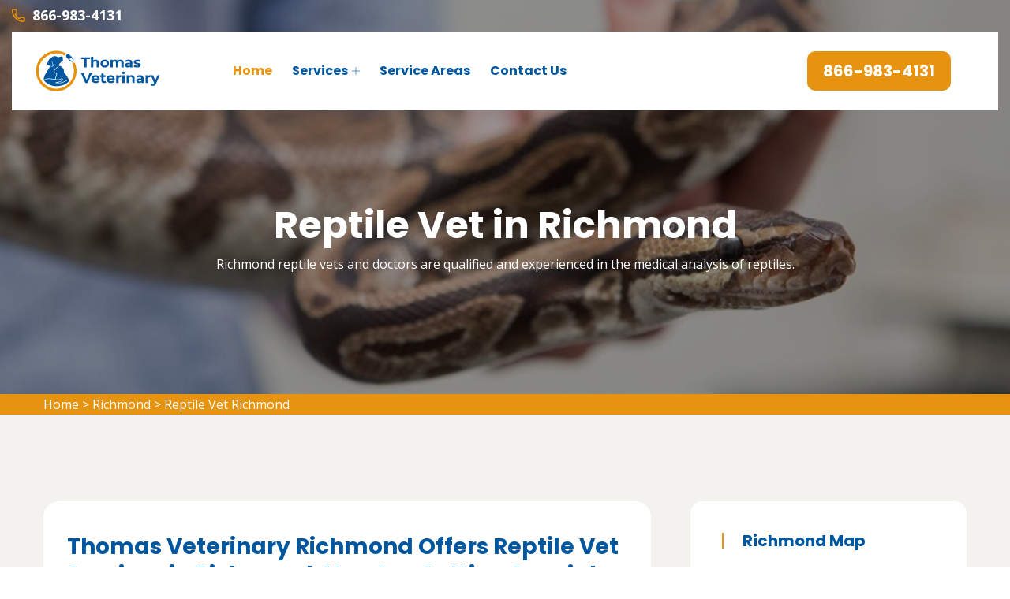

--- FILE ---
content_type: text/html
request_url: https://www.thomasveterinarydrug.com/richmond/reptile-vet-richmond-mo/
body_size: 8148
content:
<!DOCTYPE html>
<html lang="en">

<head>
    <meta charset="UTF-8">
	<meta name="viewport" content="width=device-width, initial-scale=1.0">
	<link rel="shortcut icon" href="/userfiles/images/thomas-veterinary-drug-favicon.png" type="image/x-icon">
	
	<!-- For IE -->
    <meta http-equiv="X-UA-Compatible" content="IE=edge">
    
	<link rel="stylesheet" href="/assets/css/aos.css">
	<link rel="stylesheet" href="/assets/css/bootstrap.min.css">	
	<link rel="stylesheet" href="/assets/css/imp.css">
	<link rel="stylesheet" href="/assets/css/custom-animate.css">
	<link rel="stylesheet" href="/assets/css/flaticon.css">
	<link rel="stylesheet" href="/assets/css/font-awesome.min.css">
	<link rel="stylesheet" href="/assets/css/owl.css">
	<link rel="stylesheet" href="/assets/css/magnific-popup.css">
	<link rel="stylesheet" href="/assets/css/scrollbar.css">
	<link rel="stylesheet" href="/assets/css/hiddenbar.css">
   
    <link rel="stylesheet" href="/assets/css/color.css">
    <link href="/assets/css/color/theme-color.css" id="jssDefault" rel="stylesheet">
    <link rel="stylesheet" href="/assets/css/style.css">
	<link rel="stylesheet" href="/assets/css/responsive.css">
	
	<title>Reptile Vet Richmond - 24 Hour Reptile Vet Near Me</title>
    <meta name="description" content="Are you in need of a Reptile Vet in Richmond for nontraditional pets including snakes, turtles, and tortoises? We are a 24 hour reptile vet near you who offers an emergency reptile veterinarian and know to be the best reptile vet that gives preventive care for a wide variety of traditional pets." />
    <meta name="keywords" content="reptile vet Richmond, 24 hour reptile vet near me in Richmond, reptile veterinarian Richmond" />
    <meta name="robots" content="index, follow">
    <meta http-equiv="Content-Type" content="text/html; charset=utf-8">
    <meta name="language" content="English">
    <meta name="revisit-after" content="7 days">
    <meta property="og:title" content="Reptile Vet Richmond - 24 Hour Reptile Vet Near Me" />
    <meta property="og:description" content="Are you in need of a Reptile Vet in Richmond for nontraditional pets including snakes, turtles, and tortoises? We are a 24 hour reptile vet near you who offers an emergency reptile veterinarian and know to be the best reptile vet that gives preventive care for a wide variety of traditional pets." />
    <meta property="og:image" content="/userfiles/images/banner/top-reptile-vet-6.jpg" />
    <link rel="canonical" href="https://www.thomasveterinarydrug.com/richmond/reptile-vet-richmond-mo/" />



</head>

<body>
<div class="boxed_wrapper">

    <div class="d-md-none d-lg-none">
        <a href="tel:866-983-4131" class="mobile-icon">
            <i class="fa fa-phone" aria-hidden="true"></i>
      </a>
    </div>
 

<header class="main-header header-style-one"><!--Start Header Top-->
<div class="header-top">
<div class="outer-container">
<div class="outer-box clearfix">
<div class="header-top-left pull-left">
<div class="header-contact-info">
<ul>

	<li><span class="icon-phone-call"></span><a href="tel:866-983-4131"><span class="txt">866-983-4131</span></a></li>
</ul>
</div>
</div>
</div>
</div>
</div>
<!--End header Top-->

<div class="header">
<div class="outer-container">
<div class="outer-box clearfix">
<div class="text-center d-sm-none"><a class="mob-phone" href="tel:866-983-4131"><span class="txt">866-983-4131</span></a></div><!--Start Header Left-->
<div class="header-left clearfix pull-left">
<div class="logo"><a href="/"><img alt="Thomas Veterinary" src="/userfiles/images/thomas-veterinary-drug.png" title="Thomas Veterinary" /></a></div>

<div class="nav-outer clearfix"><!--Mobile Navigation Toggler-->
<div class="mobile-nav-toggler">
<div class="inner"><span class="icon-bar"></span><span class="icon-bar"></span><span class="icon-bar"></span></div>
</div>
<!-- Main Menu -->

<nav class="main-menu style1 navbar-expand-md navbar-light">
<div class="collapse navbar-collapse show clearfix" id="navbarSupportedContent">
<ul class="navigation clearfix">
	<li class="current"><a href="/">Home</a></li>
	<li class="dropdown"><a href="javascript:void(0);">Services</a>
	<ul>
		<li><a href="/richmond/animal-hospital-richmond-mo/">Animal Hospital</a></li>
		<li><a href="/richmond/dog-dentist-richmond-mo/">Dog Dentist</a></li>
		<li><a href="/richmond/dog-vaccinations-richmond-mo/">Dog Vaccinations</a></li>
		<li><a href="/richmond/emergency-vet-richmond-mo/">Emergency Vet</a></li>
		<li><a href="/richmond/bird-vet-richmond-mo/">Bird Vet</a></li>
		<li><a href="/richmond/pet-euthanasia-richmond-mo/">Pet Euthanasia</a></li>
		<li><a href="/richmond/reptile-vet-richmond-mo/">Reptile Vet</a></li>
		<li><a href="/richmond/spaying-and-neutering-richmond-mo/">Spaying And Neutering</a></li>
	</ul>
	</li>
	<li><a href="/service-areas/">Service Areas</a></li>
	<li><a href="/contact-us/">Contact Us</a></li>
</ul>
</div>
</nav>
<!-- Main Menu End--></div>
</div>
<!--End Header Left--><!--Start Header Right-->

<div class="header-right pull-right clearfix">
<div class="button"><a class="btn-one" href="tel:866-983-4131"><span class="txt">866-983-4131</span></a></div>
</div>
<!--End Header Right--></div>
</div>
</div>
<!--End header --><!--Sticky Header-->

<div class="sticky-header">
<div class="container">
<div class="clearfix"><!--Logo-->
<div class="logo float-left"><a class="img-responsive" href="/"><img alt="" src="/userfiles/images/thomas-veterinary-drug.png" title="" /></a></div>
<!--Right Col-->

<div class="right-col float-right"><!-- Main Menu -->
<nav class="main-menu clearfix"><!--Keep This Empty / Menu will come through Javascript--></nav>
</div>
</div>
</div>
</div>
<!--End Sticky Header--><!-- Mobile Menu  -->

<div class="mobile-menu">
<div class="menu-backdrop">&nbsp;</div>

<div class="close-btn"><span class="icon flaticon-multiply"></span></div>

<nav class="menu-box">
<div class="nav-logo"><a href="/"><img alt="" src="/userfiles/images/thomas-veterinary-drug.png" title="" /></a></div>

<div class="menu-outer"><!--Here Menu Will Come Automatically Via Javascript / Same Menu as in Header--></div>
</nav>
</div>
<!-- End Mobile Menu --></header>



	<section class="breadcrumb-area" style="background-image: url(/userfiles/images/banner/top-reptile-vet-6.jpg);">
<div class="container">
<div class="row">
<div class="col-xl-12">
<div class="inner-content clearfix text-center">
<div class="title wow slideInUp animated animated" data-wow-delay="0.3s" data-wow-duration="1500ms" style="visibility: visible; animation-duration: 1500ms; animation-delay: 0.3s; animation-name: slideInUp;">
<h1>Reptile Vet in Richmond<span class="dotted"></span></h1>

<p>Richmond reptile vets and doctors are qualified and experienced in the medical analysis of&nbsp;reptiles.</p>
</div>
</div>
</div>
</div>
</div>
</section>
<div class="brd">
<div class="container">
<div class="row">
<div class="col-sm-12"><a href="/">Home</a> &gt; <a href="/richmond/veterinarian-clinic-richmond-mo/">Richmond</a> &gt; <a href="/richmond/reptile-vet-richmond-mo/">Reptile Vet Richmond</a></div>
</div>
</div>
</div>
 <!-- SECTION CONTENT START -->

<section class="blog-single-area">
<div class="container">
<div class="row">
<div class="col-xl-8 col-lg-7">
<div class="blog-posts">
<div class="single-blog-style2">
<div class="text-holder">
<h2>Thomas Veterinary Richmond Offers Reptile Vet Services in Richmond. You Are Getting Special Reptile Vet Expertise. Our Highly Trained Professionals Provide&nbsp;The Best&nbsp;Exotic Reptile Vet, Local Reptile Vet, And Exotic Pet Vet Services All Across Richmond.</h2>

<p>Thomas Veterinary Richmond, Richmond specializes in the <strong>Nurturing of Amphibians And Reptiles</strong>. We offer&nbsp;preventive treatment, rearing and nutritional assistance, behavior consultations, surgery, and general medication suggessions for your <strong>Non-Traditional Pets</strong>. We know that each species of pet has its own unique needs and we provide our services accordingly.</p>

<p style="text-align:center;"><img src="https://www.thomasveterinarydrug.com/imggen/reptile-vet-richmond-missouri.webp" alt="Reptile Vet Richmond - Missouri"></p>

<h3>Richmond Emergency Vet Care For Reptiles</h3>

<p>Reptiles have thick skin. Most cuts that look small and minor&nbsp;can in reality be extremely dangerous to your pet reptile. All reptiles and amphibians are capable of feeling pain. Thomas Veterinary Richmond gives proper&nbsp;<strong><a href="/richmond/emergency-vet-richmond-mo/">Emergency Vet</a>&nbsp;</strong>advice<strong>&nbsp;</strong>and treatment for all injured reptiles and amphibians in Richmond</p>

<h3>Specialist Reptile Pet Facilities&nbsp;in Richmond</h3>

<p>Thomas Veterinary Richmond's knowledge, combined with a true&nbsp;appreciation for these unique&nbsp;pets, allows us to provide the <strong>Best Medical Nurturing For Your Reptile</strong>. At Thomas Veterinary Richmond, you can be relieved that you are getting brilliant reptile vet expertise. Your pet will benefit from our team of reptile vet specialists.&nbsp;</p>

<h2>Richmond Experienced Vet Care For Reptiles</h2>

<p>Reptiles can be exciting pets. Some have simple dietary needs, while others have more challenging&nbsp;<strong>Care Requirements For Heating, Lighting, And Food</strong>. The doctors and team at Thomas Veterinary Richmond have years of expertise caring for a variety&nbsp;of reptiles in Richmond.</p>

<h3>Reptile Routine Exams in Richmond</h3>

<p>If you are searching for an <strong>Amphibian or Reptile Vet</strong>, look no further.&nbsp;We provide care for many exotic and nontraditional pets ranging from reptiles to amphibians. Whether you want to learn&nbsp;how you can provide&nbsp;a<strong> Safe Habitat For Your Pet</strong> or you have questions&nbsp;about what to feed them, we're here to help.</p>

<h3>Reptile Diet And Environmental Consultations&nbsp;in Richmond</h3>

<p>The path to good health&nbsp;for your <strong>Exotic Pet Starts&nbsp;With The&nbsp;Right Diet And Environment</strong>. Each reptile has unique requirements.&nbsp;</p>

<p style="text-align:center;"><img alt="experienced vet care for reptiles in Richmond" src="/userfiles/images/inner/top-reptile-diet-and-environmental-consultations-3.jpg" /></p>

<h3>Richmond Reptile Parasite Control</h3>

<p>Whether wild-caught or store bought, parasites can be a problem to your <strong>Reptile's Long-Term Health</strong>. External parasites such as mites and ticks can cause serious&nbsp;illnesses and transmit disease. Internal parasites can be very dangerous to your pet reptile. We will treat the parasites for you.</p>

<h3>Reptile Diagnostic, Therapeutic, And Surgical Procedures</h3>

<p>Occasionally more specifc&nbsp;treatments&nbsp;are needed to <strong>Manage Your Reptile's Issues</strong>. We can assist you with a medical&nbsp;diagnosis, medication, and hospitalization options. Thomas Veterinary Richmond offers the best reptile diagnostic, therapeutic and surgical procedures and solutions in Richmond</p>
</div>
</div>
</div>
</div>
<!--Start sidebar Wrapper-->

<div class="col-xl-4 col-lg-5 col-sm-12"><div class="sidebar-wrapper">
    <!--Start single sidebar-->

    <div class="single-sidebar wow fadeInUp animated" data-wow-delay="0.1s" data-wow-duration="1200ms">
        <div class="title">
            <h3>Richmond Map</h3>
        </div>

        <div class="sidebar-search-box"><iframe frameborder="0" height="450" marginheight="0" marginwidth="0" scrolling="no" src="https://maps.google.com/maps?width=100%&amp;height=600&amp;hl=en&amp;q=Richmond%20Missouri&amp;ie=UTF8&amp;t=&amp;z=14&amp;iwloc=B&amp;output=embed" width="100%">km radius map</iframe></div>
    </div>
    <!--End single sidebar-->

    <div class="single-sidebar wow fadeInUp animated" data-wow-delay="0.1s" data-wow-duration="1200ms">
        <div class="title">
            <h3>Richmond Information</h3>
        </div>

        <div class="sidebar-search-box">
            <div class="wikibox"><h3>Richmond</h3><p>Richmond is a city in Ray County, Missouri, and part of the Kansas City metropolitan area within the United States. The population was 6,013 at the 2020 census. It is the county seat of Ray County.</p><img src="https://upload.wikimedia.org/wikipedia/commons/thumb/6/6f/RAY_COUNTY_COURTHOUSE.jpg/400px-RAY_COUNTY_COURTHOUSE.jpg" alt="Richmond" /></div>
            
        </div>
    </div>

<div class="single-sidebar d-none wow fadeInUp animated" data-wow-delay="0.1s" data-wow-duration="1200ms">

<div class="sidebar-search-box text-center">
<img src="/userfiles/images/star.png" alt="rating">
<div>408 User Rating</div>
</div>
</div>

</div></div>
<!--End Sidebar Wrapper--></div>
</div>
</section>


<section class="service-details-area">
<div class="container">
<div class="row">
<div class="col-sm-12">
<h2>Areas We Serve</h2>
</div>

<div class="col-sm-12"><ul class="ul3"><li><a href="/affton/reptile-vet-affton-mo/">Affton</a></li><li><a href="/anderson/reptile-vet-anderson-mo/">Anderson</a></li><li><a href="/arnold/reptile-vet-arnold-mo/">Arnold</a></li><li><a href="/aurora/reptile-vet-aurora-mo/">Aurora</a></li><li><a href="/ballwin/reptile-vet-ballwin-mo/">Ballwin</a></li><li><a href="/barnhart/reptile-vet-barnhart-mo/">Barnhart</a></li><li><a href="/battlefield/reptile-vet-battlefield-mo/">Battlefield</a></li><li><a href="/bellefontaine-neighbors/reptile-vet-bellefontaine-neighbors-mo/">Bellefontaine Neighbors</a></li><li><a href="/belton/reptile-vet-belton-mo/">Belton</a></li><li><a href="/berkeley/reptile-vet-berkeley-mo/">Berkeley</a></li><li><a href="/black-jack/reptile-vet-black-jack-mo/">Black Jack</a></li><li><a href="/blue-springs/reptile-vet-blue-springs-mo/">Blue Springs</a></li><li><a href="/bolivar/reptile-vet-bolivar-mo/">Bolivar</a></li><li><a href="/bonne-terre/reptile-vet-bonne-terre-mo/">Bonne Terre</a></li><li><a href="/boonville/reptile-vet-boonville-mo/">Boonville</a></li><li><a href="/bowling-green/reptile-vet-bowling-green-mo/">Bowling Green</a></li><li><a href="/branson/reptile-vet-branson-mo/">Branson</a></li><li><a href="/brentwood/reptile-vet-brentwood-mo/">Brentwood</a></li><li><a href="/bridgeton/reptile-vet-bridgeton-mo/">Bridgeton</a></li><li><a href="/cameron/reptile-vet-cameron-mo/">Cameron</a></li><li><a href="/cape-girardeau/reptile-vet-cape-girardeau-mo/">Cape Girardeau</a></li><li><a href="/carl-junction/reptile-vet-carl-junction-mo/">Carl Junction</a></li><li><a href="/carterville/reptile-vet-carterville-mo/">Carterville</a></li><li><a href="/carthage/reptile-vet-carthage-mo/">Carthage</a></li><li><a href="/caruthersville/reptile-vet-caruthersville-mo/">Caruthersville</a></li><li><a href="/catawissa/reptile-vet-catawissa-mo/">Catawissa</a></li><li><a href="/cedar-hill/reptile-vet-cedar-hill-mo/">Cedar Hill</a></li><li><a href="/charleston/reptile-vet-charleston-mo/">Charleston</a></li><li><a href="/chesterfield/reptile-vet-chesterfield-mo/">Chesterfield</a></li><li><a href="/chillicothe/reptile-vet-chillicothe-mo/">Chillicothe</a></li><li><a href="/clayton/reptile-vet-clayton-mo/">Clayton</a></li><li><a href="/clinton/reptile-vet-clinton-mo/">Clinton</a></li><li><a href="/columbia/reptile-vet-columbia-mo/">Columbia</a></li><li><a href="/concord/reptile-vet-concord-mo/">Concord</a></li><li><a href="/cottleville/reptile-vet-cottleville-mo/">Cottleville</a></li><li><a href="/country/reptile-vet-country-mo/">Country</a></li><li><a href="/crestwood/reptile-vet-crestwood-mo/">Crestwood</a></li><li><a href="/creve-coeur/reptile-vet-creve-coeur-mo/">Creve Coeur</a></li><li><a href="/crystal-city/reptile-vet-crystal-city-mo/">Crystal City</a></li><li><a href="/dardenne-prairie/reptile-vet-dardenne-prairie-mo/">Dardenne Prairie</a></li><li><a href="/de-soto/reptile-vet-de-soto-mo/">De Soto</a></li><li><a href="/dellwood/reptile-vet-dellwood-mo/">Dellwood</a></li><li><a href="/des-peres/reptile-vet-des-peres-mo/">Des Peres</a></li><li><a href="/dexter/reptile-vet-dexter-mo/">Dexter</a></li><li><a href="/diamond/reptile-vet-diamond-mo/">Diamond</a></li><li><a href="/duenweg/reptile-vet-duenweg-mo/">Duenweg</a></li><li><a href="/earth-city/reptile-vet-earth-city-mo/">Earth City</a></li><li><a href="/ellisville/reptile-vet-ellisville-mo/">Ellisville</a></li><li><a href="/eureka/reptile-vet-eureka-mo/">Eureka</a></li><li><a href="/excelsior-springs/reptile-vet-excelsior-springs-mo/">Excelsior Springs</a></li><li><a href="/fairview/reptile-vet-fairview-mo/">Fairview</a></li><li><a href="/farmington/reptile-vet-farmington-mo/">Farmington</a></li><li><a href="/fenton/reptile-vet-fenton-mo/">Fenton</a></li><li><a href="/ferguson/reptile-vet-ferguson-mo/">Ferguson</a></li><li><a href="/festus/reptile-vet-festus-mo/">Festus</a></li><li><a href="/florissant/reptile-vet-florissant-mo/">Florissant</a></li><li><a href="/fort-leonard-wood/reptile-vet-fort-leonard-wood-mo/">Fort Leonard Wood</a></li><li><a href="/fulton/reptile-vet-fulton-mo/">Fulton</a></li><li><a href="/gladstone/reptile-vet-gladstone-mo/">Gladstone</a></li><li><a href="/glendale/reptile-vet-glendale-mo/">Glendale</a></li><li><a href="/goodman/reptile-vet-goodman-mo/">Goodman</a></li><li><a href="/grain-valley/reptile-vet-grain-valley-mo/">Grain Valley</a></li><li><a href="/granby/reptile-vet-granby-mo/">Granby</a></li><li><a href="/grandview/reptile-vet-grandview-mo/">Grandview</a></li><li><a href="/gray-summit/reptile-vet-gray-summit-mo/">Gray Summit</a></li><li><a href="/greenwood/reptile-vet-greenwood-mo/">Greenwood</a></li><li><a href="/hannibal/reptile-vet-hannibal-mo/">Hannibal</a></li><li><a href="/harrisonville/reptile-vet-harrisonville-mo/">Harrisonville</a></li><li><a href="/hazelwood/reptile-vet-hazelwood-mo/">Hazelwood</a></li><li><a href="/herculaneum/reptile-vet-herculaneum-mo/">Herculaneum</a></li><li><a href="/high-ridge/reptile-vet-high-ridge-mo/">High Ridge</a></li><li><a href="/hillsboro/reptile-vet-hillsboro-mo/">Hillsboro</a></li><li><a href="/house-springs/reptile-vet-house-springs-mo/">House Springs</a></li><li><a href="/imperial/reptile-vet-imperial-mo/">Imperial</a></li><li><a href="/independence/reptile-vet-independence-mo/">Independence</a></li><li><a href="/jackson/reptile-vet-jackson-mo/">Jackson</a></li><li><a href="/jefferson-city/reptile-vet-jefferson-city-mo/">Jefferson City</a></li><li><a href="/jennings/reptile-vet-jennings-mo/">Jennings</a></li><li><a href="/joplin/reptile-vet-joplin-mo/">Joplin</a></li><li><a href="/kansas-city/reptile-vet-kansas-city-mo/">Kansas City</a></li><li><a href="/kearney/reptile-vet-kearney-mo/">Kearney</a></li><li><a href="/kennett/reptile-vet-kennett-mo/">Kennett</a></li><li><a href="/kimmswick/reptile-vet-kimmswick-mo/">Kimmswick</a></li><li><a href="/kirksville/reptile-vet-kirksville-mo/">Kirksville</a></li><li><a href="/kirkwood/reptile-vet-kirkwood-mo/">Kirkwood</a></li><li><a href="/ladue/reptile-vet-ladue-mo/">Ladue</a></li><li><a href="/lake-saint-louis/reptile-vet-lake-saint-louis-mo/">Lake Saint Louis</a></li><li><a href="/lanagan/reptile-vet-lanagan-mo/">Lanagan</a></li><li><a href="/lebanon/reptile-vet-lebanon-mo/">Lebanon</a></li><li><a href="/lee-s-summit/reptile-vet-lee-s-summit-mo/">Lee's Summit</a></li><li><a href="/lemay/reptile-vet-lemay-mo/">Lemay</a></li><li><a href="/liberty/reptile-vet-liberty-mo/">Liberty</a></li><li><a href="/liguori/reptile-vet-liguori-mo/">Liguori</a></li><li><a href="/macon/reptile-vet-macon-mo/">Macon</a></li><li><a href="/manchester/reptile-vet-manchester-mo/">Manchester</a></li><li><a href="/mapaville/reptile-vet-mapaville-mo/">Mapaville</a></li><li><a href="/maplewood/reptile-vet-maplewood-mo/">Maplewood</a></li><li><a href="/marshall/reptile-vet-marshall-mo/">Marshall</a></li><li><a href="/marshfield/reptile-vet-marshfield-mo/">Marshfield</a></li><li><a href="/maryland-heights/reptile-vet-maryland-heights-mo/">Maryland Heights</a></li><li><a href="/maryville/reptile-vet-maryville-mo/">Maryville</a></li><li><a href="/mehlville/reptile-vet-mehlville-mo/">Mehlville</a></li><li><a href="/mexico/reptile-vet-mexico-mo/">Mexico</a></li><li><a href="/moberly/reptile-vet-moberly-mo/">Moberly</a></li><li><a href="/monett/reptile-vet-monett-mo/">Monett</a></li><li><a href="/morse-mill/reptile-vet-morse-mill-mo/">Morse Mill</a></li><li><a href="/murphy/reptile-vet-murphy-mo/">Murphy</a></li><li><a href="/neosho/reptile-vet-neosho-mo/">Neosho</a></li><li><a href="/nevada/reptile-vet-nevada-mo/">Nevada</a></li><li><a href="/newtonia/reptile-vet-newtonia-mo/">Newtonia</a></li><li><a href="/nixa/reptile-vet-nixa-mo/">Nixa</a></li><li><a href="/o-fallon/reptile-vet-o-fallon-mo/">O'Fallon</a></li><li><a href="/oak-grove/reptile-vet-oak-grove-mo/">Oak Grove</a></li><li><a href="/oakville/reptile-vet-oakville-mo/">Oakville</a></li><li><a href="/odessa/reptile-vet-odessa-mo/">Odessa</a></li><li><a href="/old-jamestown/reptile-vet-old-jamestown-mo/">Old Jamestown</a></li><li><a href="/olivette/reptile-vet-olivette-mo/">Olivette</a></li><li><a href="/osage-beach/reptile-vet-osage-beach-mo/">Osage Beach</a></li><li><a href="/overland/reptile-vet-overland-mo/">Overland</a></li><li><a href="/ozark/reptile-vet-ozark-mo/">Ozark</a></li><li><a href="/pacific/reptile-vet-pacific-mo/">Pacific</a></li><li><a href="/park-hills/reptile-vet-park-hills-mo/">Park Hills</a></li><li><a href="/parkville/reptile-vet-parkville-mo/">Parkville</a></li><li><a href="/peculiar/reptile-vet-peculiar-mo/">Peculiar</a></li><li><a href="/perryville/reptile-vet-perryville-mo/">Perryville</a></li><li><a href="/pevely/reptile-vet-pevely-mo/">Pevely</a></li><li><a href="/pierce-city/reptile-vet-pierce-city-mo/">Pierce City</a></li><li><a href="/pleasant-hill/reptile-vet-pleasant-hill-mo/">Pleasant Hill</a></li><li><a href="/poplar-bluff/reptile-vet-poplar-bluff-mo/">Poplar Bluff</a></li><li><a href="/portage-des-sioux/reptile-vet-portage-des-sioux-mo/">Portage Des Sioux</a></li><li><a href="/racine/reptile-vet-racine-mo/">Racine</a></li><li><a href="/raymore/reptile-vet-raymore-mo/">Raymore</a></li><li><a href="/raytown/reptile-vet-raytown-mo/">Raytown</a></li><li><a href="/republic/reptile-vet-republic-mo/">Republic</a></li><li><a href="/richmond/reptile-vet-richmond-mo/">Richmond</a></li><li><a href="/richmond-heights/reptile-vet-richmond-heights-mo/">Richmond Heights</a></li><li><a href="/rocky-comfort/reptile-vet-rocky-comfort-mo/">Rocky Comfort</a></li><li><a href="/rolla/reptile-vet-rolla-mo/">Rolla</a></li><li><a href="/saginaw/reptile-vet-saginaw-mo/">Saginaw</a></li><li><a href="/saint-albans/reptile-vet-saint-albans-mo/">Saint Albans</a></li><li><a href="/saint-ann/reptile-vet-saint-ann-mo/">Saint Ann</a></li><li><a href="/saint-charles/reptile-vet-saint-charles-mo/">Saint Charles</a></li><li><a href="/saint-john/reptile-vet-saint-john-mo/">Saint John</a></li><li><a href="/saint-joseph/reptile-vet-saint-joseph-mo/">Saint Joseph</a></li><li><a href="/saint-louis/reptile-vet-saint-louis-mo/">Saint Louis</a></li><li><a href="/saint-peters/reptile-vet-saint-peters-mo/">Saint Peters</a></li><li><a href="/saint-robert/reptile-vet-saint-robert-mo/">Saint Robert</a></li><li><a href="/sappington/reptile-vet-sappington-mo/">Sappington</a></li><li><a href="/savannah/reptile-vet-savannah-mo/">Savannah</a></li><li><a href="/sedalia/reptile-vet-sedalia-mo/">Sedalia</a></li><li><a href="/seneca/reptile-vet-seneca-mo/">Seneca</a></li><li><a href="/shrewsbury/reptile-vet-shrewsbury-mo/">Shrewsbury</a></li><li><a href="/sikeston/reptile-vet-sikeston-mo/">Sikeston</a></li><li><a href="/smithville/reptile-vet-smithville-mo/">Smithville</a></li><li><a href="/spanish-lake/reptile-vet-spanish-lake-mo/">Spanish Lake</a></li><li><a href="/springfield/reptile-vet-springfield-mo/">Springfield</a></li><li><a href="/stark-city/reptile-vet-stark-city-mo/">Stark City</a></li><li><a href="/stella/reptile-vet-stella-mo/">Stella</a></li><li><a href="/sullivan/reptile-vet-sullivan-mo/">Sullivan</a></li><li><a href="/sunset-hills/reptile-vet-sunset-hills-mo/">Sunset Hills</a></li><li><a href="/tiff-city/reptile-vet-tiff-city-mo/">Tiff City</a></li><li><a href="/town/reptile-vet-town-mo/">Town</a></li><li><a href="/trenton/reptile-vet-trenton-mo/">Trenton</a></li><li><a href="/troy/reptile-vet-troy-mo/">Troy</a></li><li><a href="/union/reptile-vet-union-mo/">Union</a></li><li><a href="/university-city/reptile-vet-university-city-mo/">University City</a></li><li><a href="/valley-park/reptile-vet-valley-park-mo/">Valley Park</a></li><li><a href="/warrensburg/reptile-vet-warrensburg-mo/">Warrensburg</a></li><li><a href="/warrenton/reptile-vet-warrenton-mo/">Warrenton</a></li><li><a href="/washington/reptile-vet-washington-mo/">Washington</a></li><li><a href="/waynesville/reptile-vet-waynesville-mo/">Waynesville</a></li><li><a href="/webb-city/reptile-vet-webb-city-mo/">Webb City</a></li><li><a href="/webster-groves/reptile-vet-webster-groves-mo/">Webster Groves</a></li><li><a href="/weldon-spring/reptile-vet-weldon-spring-mo/">Weldon Spring</a></li><li><a href="/wentworth/reptile-vet-wentworth-mo/">Wentworth</a></li><li><a href="/wentzville/reptile-vet-wentzville-mo/">Wentzville</a></li><li><a href="/west-alton/reptile-vet-west-alton-mo/">West Alton</a></li><li><a href="/west-plains/reptile-vet-west-plains-mo/">West Plains</a></li><li><a href="/wildwood/reptile-vet-wildwood-mo/">Wildwood</a></li><li><a href="/willard/reptile-vet-willard-mo/">Willard</a></li></ul></div>
</div>
</div>
</section>

				
	<footer class="footer-style2-area">
<div class="container">
<div class="row">
<div class="col-xl-12">
<div class="footer-top-content">
<div class="footer-logo">
<div class="logo">
<h2 class="text-white"><a class="text-white" href="/">Thomas Veterinary Richmond</a></h2>
</div>

<div class="copy-right">
<p>Copyright &copy;</p>

<h4>Thomas Veterinary Richmond - <script>document.write(new Date().getFullYear())</script></h4>
</div>
</div>
</div>
</div>
</div>
</div>

<div class="footer-style2">
<div class="container">
<div class="row"><!--Start single footer widget-->
<div class="col-xl-4 col-lg-6 col-md-6 col-sm-12 wow animated fadeInUp animated" data-wow-delay="0.1s" style="visibility: visible; animation-delay: 0.1s; animation-name: fadeInUp;">
<div class="single-footer-widget marbtm">
<div class="title">
<h3>Our Pages<span class="dotted"></span></h3>
</div>

<div class="row">
<ul class="widget-link1 col-md-6">
	<li><a href="/richmond/animal-hospital-richmond-mo/">Animal Hospital</a></li>
	<!--<li><a href="/richmond/declawing-cats-richmond-mo/">Declawing Cats</a></li>-->
	<li><a href="/richmond/dog-dentist-richmond-mo/">Dog Dentist</a></li>
	<li><a href="/richmond/dog-vaccinations-richmond-mo/">Dog Vaccinations</a></li>
</ul>

<ul class="widget-link1 col-md-6">
	<li><a href="/richmond/emergency-vet-richmond-mo/">Emergency Vet</a></li>
	<li><a href="/richmond/bird-vet-richmond-mo/">Bird Vet</a></li>
	<li><a href="/richmond/pet-euthanasia-richmond-mo/">Pet Euthanasia</a></li>
	<li><a href="/richmond/reptile-vet-richmond-mo/">Reptile Vet</a></li>
</ul>
</div>
</div>
</div>
<!--End single footer widget--><!--Start single footer widget-->

<div class="col-xl-4 col-lg-6 col-md-6 col-sm-12 wow animated fadeInUp animated" data-wow-delay="0.5s" style="visibility: visible; animation-delay: 0.5s; animation-name: fadeInUp;">
<div class="single-footer-widget pdleft50">
<div class="title">
<h3>About Us<span class="dotted"></span></h3>
</div>

<div class="widget-company-info">
<p>For over 12 years Thomas Veterinary Richmond expert vet team has been keeping pets healthy. Thomas Veterinary Richmond is a known name and acclaimed for its exceptional pet health, care, and welfare of animals.&nbsp;Our enthusiastic vets treat every animal and pet as if it were our own and give&nbsp;all the vet health care services available to you, thereby ensuring your pet's health and pleasure.</p>
</div>
</div>
</div>
<!--End single footer widget--><!--Start single footer widget-->

<div class="col-xl-4 col-lg-6 col-md-6 col-sm-12 wow animated fadeInUp animated" data-wow-delay="0.7s" style="visibility: visible; animation-delay: 0.7s; animation-name: fadeInUp;">
<div class="single-footer-widget subscribe-widget-box pdtop">
<div class="title">
<h3>Get In Touch<span class="dotted"></span></h3>
</div>

<div class="footer-contact-info">
<div class="single-box">
<div class="icon"><span class="icon-phone-call"></span></div>

<div class="title"><span>Emergency Call</span>

<h3><a href="tel:866-983-4131">866-983-4131</a></h3>
</div>
</div>

<div class="single-box">
<div class="icon"><span class="icon-earth-grid-symbol"></span></div>

<div class="title"><span>Address</span>

<ul>
	<li>
	<address>Richmond, MO</address>
	</li>
</ul>
</div>
</div>
</div>
</div>
</div>
<!--End single footer widget-->

<div class="col-md-12">
<p class="privacy-content">This site provides a free service that will help you find local service providers. Each service provider is independent and does not guarantee the service. You must verify that the service provider is licensed and insured to perform the work. All animals and people depicted in these photos are models. <a href="https://www.facebook.com/Thomas-Veterinary-111458697995864" target="new">Facebook</a></p>
</div>
</div>
</div>
</div>
</footer>

	
	
</div> 


<button class="scroll-top scroll-to-target" data-target="html">
    <span class="fa fa-angle-up"></span>
</button> 

   
   <!-- Website Schema-->
<script type="application/ld+json">
{
  "@context": "http://schema.org/",
  "@type": "WebSite",
  "name": "Thomas Veterinary",
  "alternateName": "Thomas Veterinary",
  "url": "https://www.thomasveterinarydrug.com/"
}
</script><script type="application/ld+json">
{
  "@context": "http://schema.org/", 
  "@type": "Product", 
  "name": "Reptile Vet Richmond",
  "image": "https://www.thomasveterinarydrug.com/userfiles/images/banner/top-reptile-vet-3.jpg",
  "description" : "Are you in need of a Reptile Vet in Richmond for nontraditional pets including snakes, turtles, and tortoises? We are a 24 hour reptile vet near you who offers an emergency reptile veterinarian and know to be the best reptile vet that gives preventive care for a wide variety of traditional pets.",
  "brand": "Reptile Vet Richmond",
  "sku": "0",
  "gtin8": "0",
  "gtin13": "0",
  "gtin14": "0",
  "mpn": "0",
  "offers": {
    "@type": "AggregateOffer",
    "priceCurrency": "USD",
    "lowPrice": "1",
  "highPrice" : "10",
  "offerCount": "7"
  }
}
</script>


<script src="/assets/js/jquery.js"></script>
<script src="/assets/js/aos.js"></script>
<script src="/assets/js/appear.js"></script>
<script src="/assets/js/bootstrap.bundle.min.js"></script>
<script src="/assets/js/bootstrap-select.min.js"></script>
<script src="/assets/js/isotope.js"></script>
<script src="/assets/js/jquery.bootstrap-touchspin.js"></script>
<script src="/assets/js/jquery.countdown.min.js"></script>
<script src="/assets/js/jquery.countTo.js"></script>
<script src="/assets/js/jquery.easing.min.js"></script>
<script src="/assets/js/jquery.enllax.min.js"></script>
<script src="/assets/js/jquery.fancybox.js"></script>
<script src="/assets/js/jquery.mixitup.min.js"></script>
<script src="/assets/js/jquery.paroller.min.js"></script>
<script src="/assets/js/jquery.polyglot.language.switcher.js"></script>
<script src="/assets/js/map-script.js"></script>
<script src="/assets/js/nouislider.js"></script>
<script src="/assets/js/owl.js"></script>
<script src="/assets/js/timePicker.js"></script>   
<script src="/assets/js/validation.js"></script>
<script src="/assets/js/wow.js"></script>
<script src="/assets/js/jquery.magnific-popup.min.js"></script>
<script src="/assets/js/slick.js"></script>
<script src="/assets/js/lazyload.js"></script>
<script src="/assets/js/scrollbar.js"></script>
<script src="/assets/js/tilt.jquery.js"></script>
<script src="/assets/js/jquery.bxslider.min.js"></script>
<script src="/assets/js/jquery-ui.js"></script>
<script src="/assets/js/parallax.min.js"></script>
<script src="/assets/js/jquery.tinyscrollbar.js"></script>
<script src="/assets/js/jQuery.style.switcher.min.js"></script>
<!-- thm custom script -->
<script src="/assets/js/custom.js"></script>


<script defer src="https://static.cloudflareinsights.com/beacon.min.js/vcd15cbe7772f49c399c6a5babf22c1241717689176015" integrity="sha512-ZpsOmlRQV6y907TI0dKBHq9Md29nnaEIPlkf84rnaERnq6zvWvPUqr2ft8M1aS28oN72PdrCzSjY4U6VaAw1EQ==" data-cf-beacon='{"version":"2024.11.0","token":"54ab2c38a0ca458bab83f962f43c7a91","r":1,"server_timing":{"name":{"cfCacheStatus":true,"cfEdge":true,"cfExtPri":true,"cfL4":true,"cfOrigin":true,"cfSpeedBrain":true},"location_startswith":null}}' crossorigin="anonymous"></script>
</body>

</html>

--- FILE ---
content_type: text/css
request_url: https://www.thomasveterinarydrug.com/assets/css/flaticon.css
body_size: 645
content:
@font-face {
  font-family: "Flaticon";
  src: url("../fonts/flaticon.eot");
  src: url("../fonts/flaticond41d.eot?#iefix") format("embedded-opentype"),
       url("../fonts/flaticon.woff") format("woff"),
       url("../fonts/flaticon.ttf") format("truetype"),
       url("../fonts/flaticon.svg#Flaticon") format("svg");
  font-weight: normal;
  font-style: normal;
}

@media screen and (-webkit-min-device-pixel-ratio:0) {
  @font-face {
    font-family: "Flaticon";
    src: url("../fonts/flaticon.svg#Flaticon") format("svg");
  }
}



[class^="flaticon-"]:before, [class*=" flaticon-"]:before,
[class^="flaticon-"]:after, [class*=" flaticon-"]:after {   
	font-family: Flaticon;
	font-style: normal;
}









.flaticon-allah-word:before { content: "\f100"; }
.flaticon-multiply:before { content: "\f101"; }
.flaticon-clock:before { content: "\f102"; }
.flaticon-pin:before { content: "\f103"; }
.flaticon-plus:before { content: "\f104"; }
.flaticon-minus:before { content: "\f105"; }
.flaticon-play-button:before { content: "\f106"; }
.flaticon-play-button-1:before { content: "\f107"; }
.flaticon-star-of-favorites-outline:before { content: "\f108"; }
.flaticon-next:before { content: "\f109"; }
.flaticon-search:before { content: "\f10a"; }
.flaticon-bag:before { content: "\f10b"; }
.flaticon-quote:before { content: "\f10c"; }
.flaticon-star:before { content: "\f10d"; }
.flaticon-favourite:before { content: "\f10e"; }
.flaticon-quote-1:before { content: "\f10f"; }
.flaticon-next-1:before { content: "\f110"; }
.flaticon-file:before { content: "\f111"; }
.flaticon-doc:before { content: "\f112"; }
.flaticon-link:before { content: "\f113"; }
.flaticon-call:before { content: "\f114"; }
.flaticon-pin-1:before { content: "\f115"; }
.flaticon-calendar:before { content: "\f116"; }
.flaticon-verified:before { content: "\f117"; }
.flaticon-user:before { content: "\f118"; }
.flaticon-event:before { content: "\f119"; }
.flaticon-maps-and-flags:before { content: "\f11a"; }
.flaticon-phone:before { content: "\f11b"; }
.flaticon-mail:before { content: "\f11c"; }
.flaticon-check-mark:before { content: "\f11d"; }
.flaticon-tick:before { content: "\f11e"; }
.flaticon-excel:before { content: "\f11f"; }
.flaticon-pdf-file:before { content: "\f120"; }
.flaticon-plus-1:before { content: "\f121"; }
.flaticon-minus-1:before { content: "\f122"; }
.flaticon-shopping-cart:before { content: "\f123"; }
.flaticon-left-quotes-sign:before { content: "\f124"; }
.flaticon-calendar-1:before { content: "\f125"; }
.flaticon-worldwide:before { content: "\f126"; }
.flaticon-countdown:before { content: "\f127"; }
.flaticon-email:before { content: "\f128"; }
.flaticon-interface:before { content: "\f129"; }
.flaticon-avatar:before { content: "\f12a"; }
.flaticon-business:before { content: "\f12b"; }
.flaticon-people:before { content: "\f12c"; }
.flaticon-education:before { content: "\f12d"; }
.flaticon-education-1:before { content: "\f12e"; }
.flaticon-technology:before { content: "\f12f"; }
.flaticon-business-1:before { content: "\f130"; }
.flaticon-electronics:before { content: "\f131"; }
.flaticon-open-archive:before { content: "\f132"; }
.flaticon-conversation:before { content: "\f133"; }
.flaticon-mail-1:before { content: "\f134"; }
.flaticon-travel:before { content: "\f135"; }
.flaticon-question:before { content: "\f136"; }
.flaticon-checking:before { content: "\f137"; }
.flaticon-people-1:before { content: "\f138"; }
.flaticon-24-hours:before { content: "\f139"; }
.flaticon-transportation:before { content: "\f13a"; }
.flaticon-architecture-and-city:before { content: "\f13b"; }
.flaticon-education-2:before { content: "\f13c"; }
.flaticon-building:before { content: "\f13d"; }
.flaticon-people-2:before { content: "\f13e"; }
.flaticon-location-marker:before { content: "\f13f"; }
.flaticon-mail-2:before { content: "\f140"; }
.flaticon-speech-bubble:before { content: "\f141"; }
.flaticon-empty:before { content: "\f142"; }
.flaticon-right:before { content: "\f143"; }
.flaticon-call-1:before { content: "\f144"; }
.flaticon-telephone:before { content: "\f145"; }
.flaticon-technology-1:before { content: "\f146"; }
.flaticon-support:before { content: "\f147"; }
.flaticon-files:before { content: "\f148"; }
.flaticon-right-quotation:before { content: "\f149"; }
.flaticon-call-2:before { content: "\f14a"; }
.flaticon-check-mark-1:before { content: "\f14b"; }
.flaticon-home:before { content: "\f14c"; }
.flaticon-house:before { content: "\f14d"; }
.flaticon-play:before { content: "\f14e"; }
.flaticon-profession:before { content: "\f14f"; }
.flaticon-business-2:before { content: "\f150"; }
.flaticon-people-3:before { content: "\f151"; }
.flaticon-daughter:before { content: "\f152"; }
.flaticon-people-4:before { content: "\f153"; }
.flaticon-education-3:before { content: "\f154"; }
.flaticon-download-interface-symbol-of-down-arrow-on-a-tray:before { content: "\f155"; }
.flaticon-tags:before { content: "\f156"; }
.flaticon-headphones:before { content: "\f157"; }
.flaticon-headphones-1:before { content: "\f158"; }
.flaticon-certification:before { content: "\f159"; }
.flaticon-diploma:before { content: "\f15a"; }


--- FILE ---
content_type: text/css
request_url: https://www.thomasveterinarydrug.com/assets/css/color.css
body_size: 1511
content:

/*** 
=====================================================
	Theme Main Color Css
=====================================================
***/
.thm-clr,
.header-contact-info ul li span:before,
.header-social-link ul li a:hover,
.main-menu .navigation>li:hover>a,
.main-menu .navigation>li.current>a,
.main-menu .navigation>li>ul>li>a:hover,
.main-menu .navigation> li> ul> li:hover> a,
.main-menu .navigation> li> ul> li> ul> li> a:hover,
.main-menu.style2 .navigation>li:hover>a,
.main-menu.style2 .navigation>li.current>a,
.main-slider .content h5,
.main-menu .navigation> li> ul> li.dropdown> a:after,
.single-featured-box .inner .icon span:before,
.sec-title h5,
.sec-title .icon,
.single-service-style1 .text-holder h3 a:hover,
.single-service-style1:hover .text-holder .button a,
.working-hours-box ul li .right.holiday,
.feautres-content-box .inner-content ul li .icon span:before,
.single-priceing-plan-box .top .left p,
.single-priceing-plan-box .top .right h2 span,
.single-priceing-plan-box ul li span:before,
.single-testimonial-style1 .text-holder span,
.single-blog-style1 .text-holder .meta-info li span:before,
.single-blog-style1 .text-holder .meta-info li a:hover,
.single-blog-style1 .text-holder .blog-title a:hover,
.footer-menu ul li a:hover,
.header-contact-info.style2 ul li a:hover,
.header-social-link.style2 ul li a:hover,
.thm-formbox1 .input-box .icon,
.thm-formbox1 .dropdown-item.active,
.thm-formbox1 .dropdown-item:active,
.thm-formbox1 .dropdown-item:hover,
.cost-calculator-box .dropdown-item.active,
.cost-calculator-box .dropdown-item:active,
.cost-calculator-box .dropdown-item:hover,
.single-service-style2 .text-holder h3 a:hover,
.single-service-style2:hover .text-holder .button a,
.accordion-box .accordion .accord-btn::after,
.accordion-box .accordion .accord-btn.active h4,
.accordion-box .accordion .accord-btn.active:after,
.single-contact-info-box span,
.single-contact-info-box ul li a:hover,
.single-footer-widget .subscribe-box .icon,
.footer-menu-style2 ul li a:hover,
.breadcrumb-menu ul li a:hover,
.breadcrumb-menu ul li.active,
.progress-block .graph-outer .count-box,
.single-fact-counter .count-box h2 .red,
.single-fact-counter .count-box h2 .green,
.contact-form form .input-box .icon,
.service-details-main-image .overlay-box .icon span,
.shorting .dropdown-item.active,
.shorting .dropdown-item:active,
.shorting .dropdown-item:hover,
.filter-checkbox label span:before,
.single-sidebar-style2 .size-filter li.active,
.single-sidebar-style2 .size-filter li:hover,
.single-sidebar-style2 .price-ranger .ranger-min-max-block input[type="text"],
.single-sidebar-style2 .tag-filter li a:hover,
.single-product-info-box .product-title p,
.product-cart-box .dropdown-item.active,
.product-cart-box .dropdown-item:active,
.product-cart-box .dropdown-item:hover,
.product-tab-box .tab-btns .tab-btn.active-btn span,
.product-tab-box .tab-btns .tab-btn:hover span,
.contact-form form .dropdown-item.active,
.contact-form form .dropdown-item:active,
.contact-form form .dropdown-item:hover,
.single-filter-box span,
.error-content h4,
.single-blog-style2 .text-holder .blog-title a:hover,
.single-blog-style2 .text-holder .meta-info li span:before,
.single-blog-style2 .text-holder .meta-info li a:hover,
.sidebar-social-link ul li a:hover,
.single-sidebar .popular-feeds li .title-box h4 a:hover,
.single-sidebar .popular-feeds li .title-box h6 span,
.sidebar-twitter-feeds li .inner .icon,
.blog-details-text-3 ul li span,
.tag-social-share-box .social-share li a:hover,
.blog-prev-next-option .single-box p a,
.blog-prev-next-option .middle-box .icon a,
.author-box-holder .inner .text-box span,
.comment-box .single-comment-box .text-holder .top .name h5 span:before,
.comment-box .single-comment-box .text-holder .top .reply a span:before,
.add-comment-box #add-comment-form .input-box .icon,
.cost-calculator-box .bootstrap-select>.dropdown-toggle::after,
.contact-form form .bootstrap-select>.dropdown-toggle::after,
.mobile-menu .navigation li.current > a,
.mobile-menu .navigation li > a:hover,
.outer-search-box-style1 .seach-toggle:hover,
.outer-search-box-style1 .seach-toggle.active,
.sticky-header .main-menu .navigation>li:hover>a,
.sticky-header .main-menu .navigation>li.current>a,
.mobile-menu .social-links li a:hover,
.header-contact-info ul li a:hover,
.hidden-bar .contact-info-box ul li h5{
    color: var(--primary-color);
}














/*** 
=====================================================
	Theme Main Background Color Css
=====================================================
***/
.bar-box ul li,
.main-slider .owl-theme .owl-nav .owl-next:hover,
.main-menu .navigation>li>ul>li>a:before,
.main-slider .content h2 .round,
.sec-title h2 .round-box,
.about-style1-content-box ul li .icon span:before,
.video-gallery-area,
.working-hours-box .title h3 span,
.single-team-member:hover .img-holder .round-bottom,
.single-blog-style1 .text-holder .blog-title .round-box,
.footer-contact-info .single-box .icon,
.scroll-top,
.btn-one.style2:after,
.video-holder-box-style2 .icon a span:before,
.btn-one,
.single-service-style2:after,
.faq-style1-image-box .faq-main-image .box,
.offers-content-box .button a,
.single-contact-info-box .title h3 .dotted,
.service-details-text-box h2 .dotted,
.servicedet-prev-next-option .box.next,
.service-details-sidebar .title h3 .dotted,
.single-sidebar-style2 .price-ranger .ui-slider-handle,
.single-sidebar-style2 .price-ranger .ui-slider .ui-slider-range,
.product-tab-box .tab-btns .tab-btn span:before,
.single-team-member.style2:hover .img-holder .round-bottom,
.single-blog-style2 .text-holder .categories,
.styled-pagination li:hover a,
.styled-pagination li.active a,
.sidebar-wrapper .single-sidebar .title:before,
.sidebar-search-box .search-form button,
.categorie-boxs li a:before,
.sidebar-social-links li a:hover,
.single-sidebar .popular-tag li a:hover,
.blog-details-author-box,
.tag-social-share-box .tag-list li a:hover,
.single-priceing-plan-box.style3,
.cost-calculator-box .title h3 .dotted,
.styled-pagination li.prev a:hover,
.styled-pagination li.next a:hover,
.owl-nav-style-one.owl-theme .owl-nav [class*="owl-"]:hover,
.main-menu .navigation> li> ul> li> ul> li a:before,
.bar-box:hover ul li.red2,
.nav-outer .mobile-nav-toggler .inner {
    background: var(--primary-color);
}





/*** 
=====================================================
	Theme Main Color RGBA Css
=====================================================
***/
.overlay-style-one.bg1,
.overlay-style-one.bg2,
.single-blog-style1 .img-holder .inner:before,
.single-blog-style2 .img-holder .inner:before,
.single-sidebar .instagram li .img-box .overlay-content {
     background: var(--primary-color); opacity:0.7;    
}

.callto-action-box:before,
.single-blog-style2 .outer-box:before{
    background: var(--primary-color); opacity:0.9;      
}



/*** 
=====================================================
	Theme Main Border Color Css
=====================================================
***/
.filter-checkbox input[type="checkbox"]:checked + label span,
.owl-nav-style-one.owl-theme .owl-nav [class*="owl-"]:hover {
    border-color: var(--primary-color);
}
.mobile-menu .navigation li > a:before {
    border-left: 5px solid var(--primary-color);
}










/*** 
=====================================================
	Theme Color Two Css
=====================================================
***/
.single-featured-box .inner .icon span.clr3:before,
.working-hours-box ul li .right,
.offers-content-box h2,
.widget-company-info .readmore a,
.progress-block.green .graph-outer .count-box,
.single-product-item .title-holder .price-box span,
.single-product-info-box .product-value h3,
.clear-selection a,
.single-team-member .title-holder h5,
.single-priceing-plan-box .button a i{
    color: var(--color3);    
}



/*** 
=====================================================
	Theme Background Color Two Css
=====================================================
***/
.main-slider .owl-theme .owl-nav .owl-prev:hover,
.about-experience-box,
.btn-one:after,
.owl-nav-style-one.owl-theme .owl-nav [class*="owl-"],
.btn-one.style2,
.about-style1-content-box.style1instyle2 .inner-content .button-box a.style2,
.calculating-box .bar .inner,
.calculating-box .bar .inner .value,
.single-footer-widget .title h3 span,
.breadcrumb-area .title h2 span,
.sidebar-search-box .search-form button:hover,
.main-slider.style2 .content h2 .round,
.single-priceing-plan-box.style2 .button a{
    background: var(--sec-color);    
}



/*** 
=====================================================
	Theme Border Color Two Css
=====================================================
***/
.owl-nav-style-one.owl-theme .owl-nav [class*="owl-"]{
    border-color: var(--color3);    
}



/*** 
=====================================================
	Theme Background RGBA Color Two Css
=====================================================
***/
.single-product-item .img-holder .overlay-content {
    background: var(--color3); opacity:0.70;    
}






.single-featured-box .inner .icon span.clr2:before{
    color: #f9be4f;    
}
.categorie-boxs li a span {
    background: #e3356b;
}